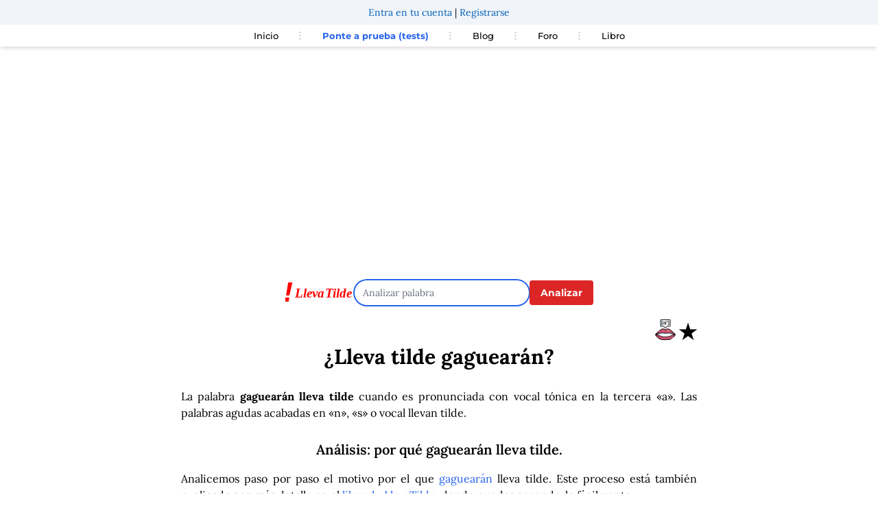

--- FILE ---
content_type: text/html; charset=UTF-8
request_url: https://llevatilde.es/palabra/gaguear%C3%A1n
body_size: 8731
content:
<!DOCTYPE html>
<html lang="es">
<head>
    <meta charset="UTF-8" />
    <title>¿Lleva tilde gaguearán? | LlevaTilde.es</title>
    <meta name="description" content="La palabra gaguearán lleva tilde cuando es pronunciada con vocal tónica en la tercera «a». Las palabras agudas acabadas en «n», «s» o vocal llevan tilde...."/>
    <link rel="preload" href="https://cdn.jsdelivr.net/fontsource/fonts/lora:vf@latest/latin-wght-normal.woff2" as="font" type="font/woff2" crossorigin>
    <link rel="preload" href="https://cdn.jsdelivr.net/fontsource/fonts/montserrat:vf@latest/latin-wght-normal.woff2" as="font" type="font/woff2" crossorigin>
    <style>
    @font-face {
        font-family: 'Lora';
        font-style: normal;
        font-display: swap;
        src: url('https://cdn.jsdelivr.net/fontsource/fonts/lora:vf@latest/latin-wght-normal.woff2') format('woff2');
    }
    @font-face {
        font-family: 'Montserrat';
        font-style: normal;
        font-display: swap;
        src: url('https://cdn.jsdelivr.net/fontsource/fonts/montserrat:vf@latest/latin-wght-normal.woff2') format('woff2');
    }
    </style>
    <link rel="preload" href="/assets/css/easymde.min-6b64e198bad1c10fcff54d5fb338ddc1.css">

    <link rel="stylesheet" href="/assets/css/easymde.min-6b64e198bad1c10fcff54d5fb338ddc1.css">

        <meta property="og:site_name" content="llevaTilde" />
    <meta property="og:title" content="¿Lleva tilde gaguearán?" />
    <meta property="og:type" content="article" />
    <meta property="og:section" content="ortografía" />
    <meta property="og:url" content="https://llevatilde.es/palabra/gaguear%C3%A1n" />
    <meta property="og:image" content="https://llevatilde.es/imagetexts/a/a2/gaguearán.png" />
    <meta property="og:locale" content="es_ES" />
    <meta property="og:description" content="La palabra gaguearán lleva tilde cuando es pronunciada con vocal tónica en la tercera «a». Las palabras agudas acabadas en «n», «s» o vocal llevan tilde...." />
    <meta property="article:published_time" content="2026-01-17T20:24:12+00:00" />
    <meta property="article:tag" content="gramática" />
    <meta property="article:tag" content="ortografía" />
    <meta property="article:tag" content="tildes" />
    <meta property="article:tag" content="gaguearán" />
    <meta name="twitter:card" content="summary" />
    <meta name="twitter:site" content="@lleva_tilde" />
    <meta name="twitter:title" content="¿Lleva tilde gaguearán?" />
    <meta name="twitter:description" content="La palabra gaguearán lleva tilde cuando es pronunciada con vocal tónica en la tercera «a». Las palabras agudas acabadas en «n», «s» o vocal llevan tilde...." />
    <meta name="twitter:image" content="https://llevatilde.es/imagetexts/a/a2/gaguearán.png" />
    <meta name="robots" content="max-image-preview:large">

            <link rel="canonical" href="https://llevatilde.es/palabra/gaguear%C3%A1n" />
    
    <meta name="viewport" content="width=device-width, initial-scale=1">
                <link rel="stylesheet" href="/assets/styles/app-311b19c330efd5322de5cd99b3d0f1ff.css" type="text/css" />
    
    
    <link rel="icon" type="image/x-icon" href="/favicon.ico" />
                    <!-- Google tag (gtag.js) -->
        <script async src="https://www.googletagmanager.com/gtag/js?id=G-QS5WK1HW7Z"></script>
        <script>
            window.dataLayer = window.dataLayer || [];
            function gtag(){dataLayer.push(arguments);}
            gtag('js', new Date());
            gtag('consent', 'default', {
            'ad_storage': 'denied',
            'ad_user_data': 'denied',
            'ad_personalization': 'denied',
            'analytics_storage': 'denied'
            });
            gtag('config', 'G-QS5WK1HW7Z');
        </script>
                            <script async src="https://pagead2.googlesyndication.com/pagead/js/adsbygoogle.js?client=ca-pub-8589274540548659"
     crossorigin="anonymous"></script>
                    </head>
<body>
<div class="mx-auto w-full">
    <header>
        <div id="user-header">
        </div>
        <nav class="top-navbar relative px-4 py-4 flex justify-between items-center bg-white shadow-md">
		<div class="lg:hidden">
			<button class="navbar-burger flex items-center text-blue-600 p-3">
				<svg class="block h-4 w-4 fill-current" viewBox="0 0 20 20" xmlns="http://www.w3.org/2000/svg">
					<title>Menú móvil</title>
					<path d="M0 3h20v2H0V3zm0 6h20v2H0V9zm0 6h20v2H0v-2z"></path>
				</svg>
			</button>
		</div>
		<ul class="hidden absolute top-1/2 left-1/2 transform -translate-y-1/2 -translate-x-1/2 lg:flex lg:mx-auto lg:flex lg:items-center lg:w-auto lg:space-x-6">
			<li><a class="text-[13px] text-black font-medium hover:text-red-500" href="/" >Inicio</a></li>
			<li class="text-gray-300">
				<svg xmlns="http://www.w3.org/2000/svg" fill="none" stroke="currentColor" class="w-4 h-4 current-fill" viewBox="0 0 24 24">
					<path stroke-linecap="round" stroke-linejoin="round" stroke-width="2" d="M12 5v0m0 7v0m0 7v0m0-13a1 1 0 110-2 1 1 0 010 2zm0 7a1 1 0 110-2 1 1 0 010 2zm0 7a1 1 0 110-2 1 1 0 010 2z" />
				</svg>
			</li>
			<li><a class="text-[13px] text-blue-600 font-bold text-nowrap" title="Ponte a prueba con nuestros tests" href="/concursos/">Ponte a prueba (tests)</a></li>
			<li class="text-gray-300">
				<svg xmlns="http://www.w3.org/2000/svg" fill="none" stroke="currentColor" class="w-4 h-4 current-fill" viewBox="0 0 24 24">
					<path stroke-linecap="round" stroke-linejoin="round" stroke-width="2" d="M12 5v0m0 7v0m0 7v0m0-13a1 1 0 110-2 1 1 0 010 2zm0 7a1 1 0 110-2 1 1 0 010 2zm0 7a1 1 0 110-2 1 1 0 010 2z" />
				</svg>
			</li>
			<li><a class="text-[13px] text-black font-medium hover:text-red-500 text-nowrap" title="Blog de LlevaTilde" href="/blog">Blog</a></li>
			<li class="text-gray-300">
				<svg xmlns="http://www.w3.org/2000/svg" fill="none" stroke="currentColor" class="w-4 h-4 current-fill" viewBox="0 0 24 24">
					<path stroke-linecap="round" stroke-linejoin="round" stroke-width="2" d="M12 5v0m0 7v0m0 7v0m0-13a1 1 0 110-2 1 1 0 010 2zm0 7a1 1 0 110-2 1 1 0 010 2zm0 7a1 1 0 110-2 1 1 0 010 2z" />
				</svg>
			</li>
			<li><a class="text-[13px] text-black font-medium hover:text-red-500" title="Foro de LlevaTilde" href="https://foro.llevatilde.es/foro">Foro</a></li>
			<li class="text-gray-300">
				<svg xmlns="http://www.w3.org/2000/svg" fill="none" stroke="currentColor" class="w-4 h-4 current-fill" viewBox="0 0 24 24">
					<path stroke-linecap="round" stroke-linejoin="round" stroke-width="2" d="M12 5v0m0 7v0m0 7v0m0-13a1 1 0 110-2 1 1 0 010 2zm0 7a1 1 0 110-2 1 1 0 010 2zm0 7a1 1 0 110-2 1 1 0 010 2z" />
				</svg>
			</li>
			<li><a class="text-[13px] text-black font-medium hover:text-red-500" title="Aprende con el libro de Lleva Tilde" href="/libro">Libro</a></li>
		</ul>
        <!--
		<a class="hidden lg:inline-block lg:ml-auto lg:mr-3 py-2 px-6 bg-gray-50 hover:bg-gray-100 text-xs text-gray-900 font-bold  rounded-xl transition duration-200" href="#">Entra en tu cuenta</a>
		<a class="hidden lg:inline-block py-2 px-6 bg-blue-500 hover:bg-blue-600 text-xs text-white font-bold rounded-xl transition duration-200" href="#">Regístrate</a>-->
	</nav>
	<div class="navbar-menu relative z-50 hidden">
		<div class="navbar-backdrop fixed inset-0 bg-gray-800 opacity-25"></div>
		<nav class="fixed top-0 left-0 bottom-0 flex flex-col w-5/6 max-w-sm py-6 px-6 bg-white border-r overflow-y-auto">
			<div class="flex items-center mb-8">
				<button class="navbar-close">
					<svg class="h-6 w-6 text-gray-400 cursor-pointer hover:text-gray-500" xmlns="http://www.w3.org/2000/svg" fill="none" viewBox="0 0 24 24" stroke="currentColor">
						<path stroke-linecap="round" stroke-linejoin="round" stroke-width="2" d="M6 18L18 6M6 6l12 12"></path>
					</svg>
				</button>
			</div>
			<div>
				<ul>
					<li class="mb-1">
						<a class="block p-2 text-sm text-black font-medium hover:bg-blue-50 hover:text-blue-600 rounded" title="Página principal de LlevaTilde" href="/">Inicio</a>
					</li>
					<li class="mb-1">
						<a class="block p-2 text-sm text-black font-medium hover:bg-blue-50 hover:text-blue-600 rounded" title="Ponte a prueba con nuestros tests" href="/concursos/">Ponte a prueba (tests)</a>
					</li>
					<li class="mb-1">
						<a class="block p-2 text-sm text-black font-medium hover:bg-blue-50 hover:text-blue-600 rounded" title="Blog de LlevaTilde" href="/blog">Blog</a>
					</li>
					<li class="mb-1">
						<a class="block p-2 text-sm text-black font-medium hover:bg-blue-50 hover:text-blue-600 rounded" title="Foro de LlevaTilde" href="https://foro.llevatilde.es/foro">Foro</a>
					</li>
					<li class="mb-1">
						<a class="block p-2 text-sm text-black font-medium hover:bg-blue-50 hover:text-blue-600 rounded" href="/libro">Libro</a>
					</li>
				</ul>
			</div>
		</nav>
	</div>
    </header>
    <div class="mx-auto w-full mt-5 text-center">
            <div class="ad-container" style="min-height: 250px;">
<ins class="adsbygoogle"
     style="display:block"
     data-ad-client="ca-pub-8589274540548659"
     data-ad-slot="5893219769"
     data-ad-format="auto"
     data-full-width-responsive="true"></ins>
<script>
     (adsbygoogle = window.adsbygoogle || []).push({});
</script>
</div>        </div>
        <div class="flex justify-center items-center mt-5 md:gap-5 gap-2">
        <div class="search-logo mt-5">
            <a href="/">
                <img src="/assets/images/LlevaTildeLogo-9fcfe69eda51776470565e7cf3ce4715.svg" alt="Lleva Tilde Logo" title="Lleva Tilde Logo" width="100" height="31" style="aspect-ratio: 100/31;">
            </a>
        </div>
        <div class="search-wrapper mt-5 ">
            <form name="search" method="post" action="/palabra/create">
            
            <div>
                
                <input type="text" id="search_word" name="search[word]" maxlength="25" pattern="((?![^a-záéíóúA-ZÁÉÍÓÚñÑüÜ]).)*" autofocus="" class="rounded-full md:w-64 w-32 text-sm" aria-label="Analizar palabra" placeholder="Analizar palabra" />
            </div>
        </div>
        <div class="search-button text-center">
            <button type="submit" id="search_submit" name="search[submit]" class="bg-red-600 hover:bg-red-800 text-white font-bold py-2 px-4 rounded focus:outline-none focus:shadow-outline mt-5 text-sm" type="button">Analizar</button>
        </div>    
        </form>
        <br style="clear:both" />
    </div>
    <div class="mx-auto max-w-3xl">
    <article class="text-center mt-5">
                                

    <div class="text-3xl font-bold w-full text-right w-11/12  flex justify-end gap-2">
    <span class="mx-1 cursor-pointer"><img src="/assets/images/pronunciar-c527e1bc8048a0791f2cd457fb82129e.png" width="30" height="50" alt="Pronunciar gaguearán" data-word="gaguearán"></span>
    <span class="favourite-star mr-2 cursor-pointer" data-word="gaguearán" title="Añadir a palabras favoritas">&#9733;</span>
    </div>
    <h1 class="text-3xl font-bold">¿Lleva tilde <i>gaguearán</i>?</h1>
        <p class="resulttext p-2 text-justify text-black mx-auto mt-5">
            La palabra <strong>gaguearán lleva tilde</strong> cuando es pronunciada con vocal tónica en la tercera «a».
 Las palabras agudas acabadas en «n», «s» o vocal llevan tilde.
    

        </p>        
    <h2 class="text-xl mt-5 font-semibold"> Análisis: por qué <i>gaguearán</i> lleva tilde. </h2>   
    <p class="resulttext p-2 text-justify text-black mx-auto mt-2">
    Analicemos paso por paso el motivo por el que <span class="text-blue-600">gaguearán</span> lleva tilde. Este proceso está también explicado con más detalle en el <a class="text-blue-600 hover:text-blue-900 hover:underline" href="/libro" title="Libro para aprender a poner tildes">libro de LlevaTilde</a>, donde puedes aprenderlo fácilmente.
        </p>    
      
    <div class="explanation">
    <h2 class="text-xl mt-5 font-semibold">Separación silábica</h2>
    <p class="resulttext p-2 text-justify text-black mx-auto mt-2">
    El primer paso para determinar si una palabra lleva tilde es separar sus sílabas, que son los sonidos articulados en torno a una vocal en los que se divide una palabra. La separación silábica de <span class="text-blue-600">gaguearán</span>  es:
    </p>
    <p class="resulttext p-2 text-center text-3xl mx-auto text-blue-600">
        ga - gue - a - rán
    </p>
    <p class="resulttext p-2 text-justify text-black mx-auto mt-2">
    Por lo tanto, la palabra <span class="text-blue-600">gaguearán</span> está formada por 4 sílabas.    Tiene secuencias de vocales, vamos a ver qué implica esto en la siguiente sección.    </p>
            <h2 class="text-xl mt-5 font-semibold">Diptongos e hiatos</h2>
<p class="showtext p-2 text-justify text-black mx-auto mt-2">
Cuando en una palabra aparece una secuencia de 2 o más vocales, se pueden producir diptongos, triptongos o hiatos. Esto influye en ocasiones en la separación silábica de las palabras y sucede en gaguearán, vamos a analizar los casos.
</p>
    <h3 class="text-base font-semibold text-justify p-2 mx-auto">Diptongos:</h3>
        <p class="p-2 text-justify text-black mx-auto">
                        Se forma el diptongo «<b><u>ue</u></b>» por un secuencia de dos vocales en una sílaba. Es un <b>diptongo de tipo creciente</b>, compuesto por una vocal débil no tónica seguida de una vocal fuerte. Un diptongo se mantiene en una única sílaba.
                                            </p>
        <h3 class="text-base font-semibold text-justify p-2 mx-auto">Hiatos:</h3>
            <p class="p-2 text-justify text-black mx-auto">
                            Se produce el hiato «<b><u>ea</u></b>» por la unión de dos vocales fuertes. Cuando esto sucede, provoca una división silábica entre las dos vocales.
                                </p>
        
    <h2 class="text-xl mt-5 font-semibold">Clasificación por tipo de palabra</h2>
    <p class="showtext p-2 text-justify text-black mx-auto mt-2">El siguiente paso es determinar sobre qué sílaba recae la vocal tónica en la tercera «a». La sílaba tónica es la última de un total de 4 sílabas. Por lo tanto, <b>gaguearán es una palabra aguda</b>.</p>

    <h2 class="text-xl mt-5 font-semibold">Aplicación de reglas</h2>
    <p class="showtext p-2 text-justify text-black mx-auto mt-2">
    Las reglas sobre tildes dicen que:<br/>
    <ul class="showtext p-2 text-justify text-black mx-auto mt-2 list-disc list-inside">
            <li>Las palabras agudas acabadas en «n», «s» o vocal llevan tilde.</li>
        </ul>
    </p>

    <h2 class="text-xl mt-5 font-semibold">Conclusión</h2>
    <p class="showtext p-2 text-justify text-black mx-auto mt-2">
        La palabra <span class="text-blue-600"><b>gaguearán</b></span>, pronunciada con vocal tónica en la tercera «a»,<b> lleva tilde</b>.<br/>
    </p>
    <div class="px-10">
    <picture>
        <source media="(min-width: 1920px)" srcset="/imagetexts/a/a2/gaguearán.png" width="1200" height="666">
        <img src="/imagetexts/a/a2/gaguearán-show.png" alt="Gaguearán  lleva tilde con vocal tónica en la tercera «a»" width="350" height="194" class="mx-auto"/>
    </picture>
    </div>
    <div id="share-buttons" class="flex justify-center gap-3">
        
        <a href="whatsapp://send?text=https%3A%2F%2Fllevatilde.es%2Fpalabra%2Fgaguear%25C3%25A1n" data-action="share/whatsapp/share" class="whatsapp-icon">
            <img src="/assets/images/whatsapp-256-615e39d508f28bd51bfda5d33404c7ec.png" alt="Compartir en Whatsapp" height="35" width="35" />
        </a>
        <a href="https://twitter.com/share?url=https%3A%2F%2Fllevatilde.es%2Fpalabra%2Fgaguear%25C3%25A1n" target="_blank">
            <img src="/assets/images/twitter-1bf253665b706a36372751ac9f742752.png" alt="Compartir en Twitter" height="35" width="35" />
        </a>
        <a href="/cdn-cgi/l/email-protection#[base64]">
            <img src="/assets/images/email-a38adef2d69c5a771714b07cec0d53fa.png" alt="Enviar por Email" height="35" width="35" />
        </a>
        <a href="javascript:;" onclick="window.print()">
            <img src="/assets/images/print-1704b57e80f4bcc36a990562c63bf844.png" alt="Imprimir" height="35" width="35" />
        </a>
    </div>
            <h2 class="text-xl mt-10 font-semibold">Análisis morfológico</h6>

    <ul class="showtext p-2 text-justify text-black mx-auto mt-2 list-disc list-inside">
     <li><b>Gaguearán</b> es tercera persona del plural del futuro de indicativo del verbo 'gaguear'.</li>
</ul>
    
    
    <h2 class="text-xl mt-5 font-semibold">Diccionario</h2>
  
                Se encontraron entradas en el diccionario:
                                    <div class="showtext p-2 text-justify text-black mx-auto mt-2">
                    <span class="dictWord">gaguear</span>
                                            <span class="dictType"> (verbo intransitivo)</span>
                                    </div>
                                    </div> <!-- explanation ends -->
</article>

<div class="ad-container" style="min-height: 250px;">
<ins class="adsbygoogle"
     style="display:block"
     data-ad-client="ca-pub-8589274540548659"
     data-ad-slot="2840692776"
     data-ad-format="auto"
     data-full-width-responsive="true"></ins>
<script data-cfasync="false" src="/cdn-cgi/scripts/5c5dd728/cloudflare-static/email-decode.min.js"></script><script>
     (adsbygoogle = window.adsbygoogle || []).push({});
</script>
</div>
<h2 class="text-xl mt-5 font-semibold mx-auto text-center">Comentarios</h2>
    <div class="text-center mt-10">

         
            
            
            
            

        <div id="sayeek-area"
            data-page-identifier="llevatilde-gaguearán"
            data-page-url="https%3A%2F%2Fllevatilde.es%2Fpalabra%2Fgaguear%C3%A1n"
            data-page-title="Palabra%3A%20gaguear%C3%A1n"
            data-page-category="1"
            data-property-key="llevatilde"
            >
            Cargando comentarios...
        </div>
    </div>
    <script src="https://llevatilde.sayeek.com/sayeek/sayeek-comments-loader.js?c=19899003211" id="sayeek-loader"></script>
<div class="text-center mt-10">
    <h2 class="text-xl mt-5 font-semibold">Otras palabras</h2>
    <div class="flex justify-center">
        <div class="p-2 flex flex-wrap items-start justify-center">
                            <a class="relative px-3 py-1 m-2 rounded-md shadow-sm sm:py-2 sm:text-base ring ring-transparent group md:px-4 hover:ring hover:ring-opacity-50 focus:ring-opacity-50 hover:ring-red-600 text-zinc-900 bg-gray-200" href="/palabra/gaguear%C3%A1n" title="Lleva tilde gaguearán"><span class="text-sm">gaguearán</span></a>
                            <a class="relative px-3 py-1 m-2 rounded-md shadow-sm sm:py-2 sm:text-base ring ring-transparent group md:px-4 hover:ring hover:ring-opacity-50 focus:ring-opacity-50 hover:ring-red-600 text-zinc-900 bg-gray-200" href="/palabra/gaguear%C3%A1s" title="Lleva tilde gaguearás"><span class="text-sm">gaguearás</span></a>
                            <a class="relative px-3 py-1 m-2 rounded-md shadow-sm sm:py-2 sm:text-base ring ring-transparent group md:px-4 hover:ring hover:ring-opacity-50 focus:ring-opacity-50 hover:ring-red-600 text-zinc-900 bg-gray-200" href="/palabra/gague%C3%A1bamos" title="Lleva tilde gagueábamos"><span class="text-sm">gagueábamos</span></a>
                            <a class="relative px-3 py-1 m-2 rounded-md shadow-sm sm:py-2 sm:text-base ring ring-transparent group md:px-4 hover:ring hover:ring-opacity-50 focus:ring-opacity-50 hover:ring-red-600 text-zinc-900 bg-gray-200" href="/palabra/gague%C3%A1is" title="Lleva tilde gagueáis"><span class="text-sm">gagueáis</span></a>
                            <a class="relative px-3 py-1 m-2 rounded-md shadow-sm sm:py-2 sm:text-base ring ring-transparent group md:px-4 hover:ring hover:ring-opacity-50 focus:ring-opacity-50 hover:ring-red-600 text-zinc-900 bg-gray-200" href="/palabra/gague%C3%A1ramos" title="Lleva tilde gagueáramos"><span class="text-sm">gagueáramos</span></a>
                            <a class="relative px-3 py-1 m-2 rounded-md shadow-sm sm:py-2 sm:text-base ring ring-transparent group md:px-4 hover:ring hover:ring-opacity-50 focus:ring-opacity-50 hover:ring-red-600 text-zinc-900 bg-gray-200" href="/palabra/gague%C3%A1semos" title="Lleva tilde gagueásemos"><span class="text-sm">gagueásemos</span></a>
                            <a class="relative px-3 py-1 m-2 rounded-md shadow-sm sm:py-2 sm:text-base ring ring-transparent group md:px-4 hover:ring hover:ring-opacity-50 focus:ring-opacity-50 hover:ring-red-600 text-zinc-900 bg-gray-200" href="/palabra/gag%C3%A1" title="Lleva tilde gagá"><span class="text-sm">gagá</span></a>
                            <a class="relative px-3 py-1 m-2 rounded-md shadow-sm sm:py-2 sm:text-base ring ring-transparent group md:px-4 hover:ring hover:ring-opacity-50 focus:ring-opacity-50 hover:ring-red-600 text-zinc-900 bg-gray-200" href="/palabra/gait%C3%A1n" title="Lleva tilde gaitán"><span class="text-sm">gaitán</span></a>
                            <a class="relative px-3 py-1 m-2 rounded-md shadow-sm sm:py-2 sm:text-base ring ring-transparent group md:px-4 hover:ring hover:ring-opacity-50 focus:ring-opacity-50 hover:ring-red-600 text-zinc-900 bg-gray-200" href="/palabra/galantear%C3%A1n" title="Lleva tilde galantearán"><span class="text-sm">galantearán</span></a>
                            <a class="relative px-3 py-1 m-2 rounded-md shadow-sm sm:py-2 sm:text-base ring ring-transparent group md:px-4 hover:ring hover:ring-opacity-50 focus:ring-opacity-50 hover:ring-red-600 text-zinc-900 bg-gray-200" href="/palabra/galante%C3%A1bamos" title="Lleva tilde galanteábamos"><span class="text-sm">galanteábamos</span></a>
                            <a class="relative px-3 py-1 m-2 rounded-md shadow-sm sm:py-2 sm:text-base ring ring-transparent group md:px-4 hover:ring hover:ring-opacity-50 focus:ring-opacity-50 hover:ring-red-600 text-zinc-900 bg-gray-200" href="/palabra/galante%C3%A1is" title="Lleva tilde galanteáis"><span class="text-sm">galanteáis</span></a>
                            <a class="relative px-3 py-1 m-2 rounded-md shadow-sm sm:py-2 sm:text-base ring ring-transparent group md:px-4 hover:ring hover:ring-opacity-50 focus:ring-opacity-50 hover:ring-red-600 text-zinc-900 bg-gray-200" href="/palabra/galante%C3%A1ramos" title="Lleva tilde galanteáramos"><span class="text-sm">galanteáramos</span></a>
                            <a class="relative px-3 py-1 m-2 rounded-md shadow-sm sm:py-2 sm:text-base ring ring-transparent group md:px-4 hover:ring hover:ring-opacity-50 focus:ring-opacity-50 hover:ring-red-600 text-zinc-900 bg-gray-200" href="/palabra/galante%C3%A1semos" title="Lleva tilde galanteásemos"><span class="text-sm">galanteásemos</span></a>
                            <a class="relative px-3 py-1 m-2 rounded-md shadow-sm sm:py-2 sm:text-base ring ring-transparent group md:px-4 hover:ring hover:ring-opacity-50 focus:ring-opacity-50 hover:ring-red-600 text-zinc-900 bg-gray-200" href="/palabra/galardonar%C3%A1" title="Lleva tilde galardonará"><span class="text-sm">galardonará</span></a>
                            <a class="relative px-3 py-1 m-2 rounded-md shadow-sm sm:py-2 sm:text-base ring ring-transparent group md:px-4 hover:ring hover:ring-opacity-50 focus:ring-opacity-50 hover:ring-red-600 text-zinc-900 bg-gray-200" href="/palabra/galardonar%C3%A1n" title="Lleva tilde galardonarán"><span class="text-sm">galardonarán</span></a>
                            <a class="relative px-3 py-1 m-2 rounded-md shadow-sm sm:py-2 sm:text-base ring ring-transparent group md:px-4 hover:ring hover:ring-opacity-50 focus:ring-opacity-50 hover:ring-red-600 text-zinc-900 bg-gray-200" href="/palabra/galardonar%C3%A1s" title="Lleva tilde galardonarás"><span class="text-sm">galardonarás</span></a>
                            <a class="relative px-3 py-1 m-2 rounded-md shadow-sm sm:py-2 sm:text-base ring ring-transparent group md:px-4 hover:ring hover:ring-opacity-50 focus:ring-opacity-50 hover:ring-red-600 text-zinc-900 bg-gray-200" href="/palabra/galardon%C3%A1bamos" title="Lleva tilde galardonábamos"><span class="text-sm">galardonábamos</span></a>
                            <a class="relative px-3 py-1 m-2 rounded-md shadow-sm sm:py-2 sm:text-base ring ring-transparent group md:px-4 hover:ring hover:ring-opacity-50 focus:ring-opacity-50 hover:ring-red-600 text-zinc-900 bg-gray-200" href="/palabra/galardon%C3%A1is" title="Lleva tilde galardonáis"><span class="text-sm">galardonáis</span></a>
                            <a class="relative px-3 py-1 m-2 rounded-md shadow-sm sm:py-2 sm:text-base ring ring-transparent group md:px-4 hover:ring hover:ring-opacity-50 focus:ring-opacity-50 hover:ring-red-600 text-zinc-900 bg-gray-200" href="/palabra/galardon%C3%A1ramos" title="Lleva tilde galardonáramos"><span class="text-sm">galardonáramos</span></a>
                            <a class="relative px-3 py-1 m-2 rounded-md shadow-sm sm:py-2 sm:text-base ring ring-transparent group md:px-4 hover:ring hover:ring-opacity-50 focus:ring-opacity-50 hover:ring-red-600 text-zinc-900 bg-gray-200" href="/palabra/galardon%C3%A1s" title="Lleva tilde galardonás"><span class="text-sm">galardonás</span></a>
                    <br style="clear:both" />
        </div>
    </div>    
</div>
    <div class="flex justify-center mt-10 p-5 bg-slate-50">
    <h2 class="text-xl font-bold">Aprende también con el libro de LlevaTilde</h2>
</div>    
<div class="flex justify-center bg-slate-50 pb-10">
        <a href="https://amzn.to/3fhEjtm"><img src="/assets/images/llevatilde-banner-static-32b4ef6e83ce2a705bcd43eae36eea60.gif" alt="Libro de Llevatilde" width="350" height="250"/></a>
</div>    
<div class="flex justify-center mt-10 p-5">
    <h2 class="text-xl font-bold">Aprende también en nuestras redes sociales</h2>
</div>    
    <div class="flex justify-center social-logos justify-items-center">
        <div class="social-item">
            <a href="https://x.com/lleva_tilde"><img src="/assets/images/twitter-b617fa177ae843089e9c13dec9b8c1c0.svg" alt="Síguenos en Twitter" width="80" height="80" class="mx-auto" style="aspect-ratio: 1/1;"/></a><br/>
            <a href="https://x.com/lleva_tilde"><span class="social-text-below">@TildeBot</span></a>
        </div>
        <div class="social-item">
            <a href="https://www.facebook.com/llevatilde"><img src="/assets/images/facebook-d3fb1353088c2357678bb4fc9b7c5e9b.svg" alt="Síguenos en Facebook" class="fb-logo mx-auto" width="80" height="80" style="aspect-ratio: 1/1;"/></a><br/>
            <a href="https://www.facebook.com/llevatilde"><span class="social-text-below">El Club de LlevaTilde</span></a>
        </div>
    </div>
</div></div>    


<script>
        let voicesLoaded = false;

        function initializeVoices() {
            return new Promise((resolve) => {
                const voices = window.speechSynthesis.getVoices();
                if (voices.length !== 0) {
                    resolve(voices);
                } else {
                    window.speechSynthesis.onvoiceschanged = () => {
                        resolve(window.speechSynthesis.getVoices());
                    };
                }
            });
        }

        async function speakWord(word) {
            const voices = await initializeVoices();

            const utterance = new SpeechSynthesisUtterance(word);

            // Find "Google español (es-ES)" or fallback to any Spanish voice
            const voice = voices.find(v => v.name === 'Google español' && v.lang === 'es-ES') || 
                          voices.find(v => v.lang.startsWith('es'));

            if (voice) {
                utterance.voice = voice;
                utterance.lang = voice.lang;
            }

            // Stop any ongoing speech
            window.speechSynthesis.cancel();

            // Speak the word
            window.speechSynthesis.speak(utterance);
        }

        document.querySelectorAll('a[data-word]').forEach(img => {
            img.addEventListener('click', event => {
                const word = event.target.getAttribute('data-word');
                speakWord(word);
            });
        });
    </script>




<!-- Modal HTML -->
<div id="auth-modal" class="hidden fixed inset-0 bg-gray-600 bg-opacity-50 flex items-center justify-center">
    <div class="bg-white p-5 rounded-lg shadow-lg">
        <p id="modal-message"></p>
        <a href="/u/entrar" id="login-button" class="bg-blue-500 hover:bg-blue-700 text-white font-bold py-2 px-4 rounded mt-3 inline-block hidden">Iniciar sesión</a>
        <button id="close-modal" class="bg-gray-500 hover:bg-gray-700 text-white font-bold py-2 px-4 rounded mt-3 inline-block">Cerrar</button>
    </div>
</div>

<script>
document.addEventListener('DOMContentLoaded', function() {
    const starElement = document.querySelector('.favourite-star');
    const word = starElement.getAttribute('data-word');
    const authModal = document.getElementById('auth-modal');
    const modalMessage = document.getElementById('modal-message');
    const loginButton = document.getElementById('login-button');
    const closeModalButton = document.getElementById('close-modal');

    // Check if the word is already a favourite
    fetch('/u/is-favourite', {
        method: 'POST',
        headers: {
            'Content-Type': 'application/json',
            'X-CSRF-TOKEN': 'ec72ab3c0d4e984e8ccf4cf7825c5.PKwTa-_ycow-FpRFChLiYP_eOaykPaD2NF4514Xw4mQ.dstiI5zHGOdtQ9gueHOJD5GNDfr-RdasVREAu7S3l1d-xGUejMYtyG5ZrA'
        },
        body: JSON.stringify({ word: word })
    })
    .then(response => response.json())
    .then(data => {
        if (data.isFavourite) {
            starElement.classList.add('text-yellow-500');
        }
    });

    // Handle click event to add/remove favourite
    starElement.addEventListener('click', function() {
        fetch('/add-to-favourites', {
            method: 'POST',
            headers: {
                'Content-Type': 'application/json',
                'X-CSRF-TOKEN': '3e65c7dbf8.SRyhwKa0EccueNzE1_XuL9lVTMng0MArbC_osaQ5Yb0.O0jkl56ES4tdIau8r7OcYao5DqaIvfd7O2u8wcgIF4x8Jf64wNBg9QNB6A'
            },
            body: JSON.stringify({ word: word })
        })
        .then(response => response.json())
        .then(data => {
            if (data.success) {
                starElement.classList.toggle('text-yellow-500');
                modalMessage.textContent = data.message;
                loginButton.classList.add('hidden');
                authModal.classList.remove('hidden');
            } else if (data.message === 'User not logged in') {
                modalMessage.textContent = 'Es necesario que estés autenticado en tu cuenta para añadir palabras favoritas';
                loginButton.classList.remove('hidden');
                authModal.classList.remove('hidden');
            } else {
                alert('Failed to update favourites: ' + data.message);
            }
        });
    });

    // Close modal
    closeModalButton.addEventListener('click', function() {
        authModal.classList.add('hidden');
    });
});
</script>
        
<link rel="stylesheet" href="/assets/styles/app-311b19c330efd5322de5cd99b3d0f1ff.css">
<script type="importmap">
{
    "imports": {
        "app": "/assets/app-6fd6003cac892bb7ad5b2eeb99caaafa.js",
        "/assets/styles/app.css": "data:application/javascript,"
    }
}
</script>
<!-- ES Module Shims: Import maps polyfill for modules browsers without import maps support -->
<script async src="https://ga.jspm.io/npm:es-module-shims@1.8.0/dist/es-module-shims.js"></script>
<link rel="modulepreload" href="/assets/app-6fd6003cac892bb7ad5b2eeb99caaafa.js">
<script type="module">import 'app';</script>                    <div class="footer md:flex md:justify-center items-cente pt-5 bg-slate-100 mt-10">
                  <div class="px-3"><a class="text-black" href="/reglas" title="Reglas de acentuación">Reglas</a></div>
                  <div class="px-3"><a class="text-black" href="/tildes-diacriticas" title="Tildes diacríticas">Tildes diacríticas</a></div>
                  <div class="px-3"><a class="text-black" href="/errores-frecuentes-tildes" title="Errores frecuentes poniento tildes">Errores frecuentes</a></div>
                  <div class="px-3"><a class="text-black" href="/palabra/todas-las-palabras" title="Búsquedas">Búsquedas populares</a></div>
                  <div class="px-3"><a class="text-black" href="/indice" title="Índice de búsquedas">Índice</a></div>
                  <div class="px-3"><a class="text-black" href="/contacto" title="Contacta con nosotros" rel="nofollow">Contacto</a></div>
                  <div class="px-3"><a class="text-black" href="/politica-privacidad" title="Política de privacidad" rel="nofollow">Legal y privacidad</a></div>
        </div>
                    <div class="copyright flex flex-col justify-center items-center pt-10 pb-10 bg-slate-100 text-center px-3">    
                <div class="mt-2">Desarrollado con Symfony con tecnología de <a href="https://acilia.es" title="Desarrollo con Symfony">Acilia</a>, ahora <a href="https://sngular.com" title="Sngular">Sngular</a></div>
                <div class="mt-2">LlevaTilde es un proyecto digital de <a href="https://arith.cc" title="Arith Concepts">Arith Concepts</a></div>
                <div class="mt-2 mb-8">Copyright 2015 - 2026 <a href="https://marcos.labad.net">Marcos Labad Díaz</a></div>
            </div>
    </div>

<script>
// Burger menus
document.addEventListener('DOMContentLoaded', function() {
    // open
    const burger = document.querySelectorAll('.navbar-burger');
    const menu = document.querySelectorAll('.navbar-menu');

    if (burger.length && menu.length) {
        for (var i = 0; i < burger.length; i++) {
            burger[i].addEventListener('click', function() {
                for (var j = 0; j < menu.length; j++) {
                    menu[j].classList.toggle('hidden');
                }
            });
        }
    }

    // close
    const close = document.querySelectorAll('.navbar-close');
    const backdrop = document.querySelectorAll('.navbar-backdrop');

    if (close.length) {
        for (var i = 0; i < close.length; i++) {
            close[i].addEventListener('click', function() {
                for (var j = 0; j < menu.length; j++) {
                    menu[j].classList.toggle('hidden');
                }
            });
        }
    }

    if (backdrop.length) {
        for (var i = 0; i < backdrop.length; i++) {
            backdrop[i].addEventListener('click', function() {
                for (var j = 0; j < menu.length; j++) {
                    menu[j].classList.toggle('hidden');
                }
            });
        }
    }

    // Check user login status
    // Load user header via AJAX
    fetch('/u/header')
        .then(response => response.text())
        .then(html => {
            document.getElementById('user-header').innerHTML = html;
        })
        .catch(error => console.error('Hubo un error cargando el perfil de usuario.', error));

});
</script>
<script defer src="https://static.cloudflareinsights.com/beacon.min.js/vcd15cbe7772f49c399c6a5babf22c1241717689176015" integrity="sha512-ZpsOmlRQV6y907TI0dKBHq9Md29nnaEIPlkf84rnaERnq6zvWvPUqr2ft8M1aS28oN72PdrCzSjY4U6VaAw1EQ==" data-cf-beacon='{"version":"2024.11.0","token":"d796d74df49446f681285c9d7c86d26b","r":1,"server_timing":{"name":{"cfCacheStatus":true,"cfEdge":true,"cfExtPri":true,"cfL4":true,"cfOrigin":true,"cfSpeedBrain":true},"location_startswith":null}}' crossorigin="anonymous"></script>
</body>
</html>

--- FILE ---
content_type: text/html; charset=UTF-8
request_url: https://foro.llevatilde.es/comments/list-comments-a?propertyKey=llevatilde&pageIdentifier=llevatilde-gaguear%C3%A1n&pageUrl=https%253A%252F%252Fllevatilde.es%252Fpalabra%252Fgaguear%25C3%25A1n&pageTitle=Palabra%253A%2520gaguear%25C3%25A1n&pageCategory=1
body_size: 1822
content:
        
       
     
    
<script>
    var csrfTokenUpload = 'dac11a39eb65bd209.sEfN4mmXLvpglRSCZQsbicwuRPf0hBHboUVfXCibyQY.xXfgsQ35W4s41nWwA2Fc86FlC4OQzVS-lAoyGmzWvGLaIf6qP8J9szahLA';
    var csrfToken = 'e5f7b62e.x9AYEU_Von87GEPpqvcV8W_k0ffZxEgZqo8ch7lHEAo.pLpVUmKE9gpiX3Sb-a1KqTaKhr2gpgUo4uJm7tUVUX20mHJyGOzPLllyJA';
</script>
<noscript>
    <div style="background-color: yellow; padding: 10px;">
        <p>ATENCIÓN: No tienes activado JavaScript en tu navegador. Habrá muchas cosas que no funcionen.</p>
    </div>
</noscript>    

<div id="comments-area" class="mx-auto max-w-5xl bg-white pb-5" data-property-key="llevatilde" data-page-identifier="llevatilde-gaguearán" data-csrf="7dfa2e877be54.TE5_jQiVlCXJdGvEaqh207LgvHyBEursuuj5vc7C6s0.LyQyziXEwFCQM1y2OfIpi-uO6zb4cKfd8oWD1KKQq7o_BhXuX6z5dKseDA" data-csfr-upload="d49ffa67ae69c3dbff264b78.dzsGWktYhTUwaHCBOpoUMwnmpSXkWM0fDRB8aBO2hrM.AgsrCS828ERoKxGzXPBTSWSt6lGAEYh6OF8RLlf789cdXTUSHQ3WfGZcSA">
    
<div class="bg-yellow-300 p-2 text-center">
    <a href="https://llevatilde.es/u/entrar" class="login-link">Entra en tu cuenta</a> | 
    <a href="https://llevatilde.es/u/registro" class="register-link">Regístrate</a>
</div>
<div class="bg-gray-100 p-2 mt-2" id="forum-navbar">
    <div class="flex gap-x-2">
                <div class="flex-none">
        <span>
            <a id="forums-link" title="Foros de LlevaTilde">
                <span class="align-middle inline-block p-1">
                    <svg class="block h-4 w-4 fill-current align-middle" viewBox="0 0 20 20" xmlns="http://www.w3.org/2000/svg">
                        <title>Menú foros</title>
                        <path d="M0 3h20v2H0V3zm0 6h20v2H0V9zm0 6h20v2H0v-2z"></path>
                    </svg>
                </span>
                <span class="align-middle inline-block p-1">
                    Foros
                </span>    
            </a>
        </span>
        </div>
                            <div id="login-bar"class="flex-none border-l border-gray-300 pl-2 py-1">
                <span><a href="https://llevatilde.es/u/entrar" id="login-link" class="login-link align-middle">Inicia sesión</a></span>
            </div>  
            </div>
</div>
    <nav id="forums-layer" class="border p-2 text-left" style="display:none">
        <a href="/foro" class="text-sm">Inicio foros</a>
        <div class="w-full border-t"></div>
        <div id="forums-list mb-2 text-left">
            <div class="navbar-start">
                
                            <div class="navbar-item text-sm font-semibold italic text-gray-800 mt-2">LlevaTilde</div>
                                            <div class="navbar-item mb-2 mt-2">
                <span class="navbar-link font-semibold text-sm mb-1 py-2">Análisis de palabras</span>
                    <div class="navbar-dropdown mb-1 pl-2 text-sm mt-1">
                                        <ul class="list-disc list-inside">
                                                                        <li><a class="navbar-item ptb-2" href="https://llevatilde.es/palabra/croáis#sayeek-area" title="Palabra: croáis">Palabra: croáis</a></li>
                            
                                                                        <li><a class="navbar-item ptb-2" href="https://llevatilde.es/palabra/extrañó#sayeek-area" title="Palabra: extrañó">Palabra: extrañó</a></li>
                            
                                                                        <li><a class="navbar-item ptb-2" href="https://llevatilde.es/palabra/detectár#sayeek-area" title="Palabra: detectar">Palabra: detectar</a></li>
                            
                                                                        <li><a class="navbar-item ptb-2" href="https://llevatilde.es/palabra/eremición#sayeek-area" title="Palabra: eremición">Palabra: eremición</a></li>
                            
                                                                        <li><a class="navbar-item ptb-2" href="https://llevatilde.es/palabra/mélody#sayeek-area" title="Palabra: mélody">Palabra: mélody</a></li>
                            
                                        </ul>
                </div>
            </div>
                            <div class="navbar-item mb-2 mt-2">
                <span class="navbar-link font-semibold text-sm mb-1 py-2">Lengua</span>
                    <div class="navbar-dropdown mb-1 pl-2 text-sm mt-1">
                                        <ul class="list-disc list-inside">
                                        </ul>
                </div>
            </div>
                                        
            </div>    
        </div>
    </nav>
    
    <div class="w-full text-right my-2"> 
        <small>Por favor, lee la <a style="text-decoration: underline;" href="/comment/politica-foro" title="Política de comentarios">política del foro</a> si tienes alguna duda.</small>
    </div>

    <div id="top-area-container"></div>
            

             <div id="comments-main-form-container" data-page-id="llevatilde-gaguearán">
<link rel="stylesheet" href="https://sayeek.com/sayeek/quill.snow.css">
<script>
    var csrfTokenUpload = '4b511007f8d9196622.UZrLiBCYZm564PeA0f8b2c1OaGZZMBZuuB2l-WfVPyk.JKrm23T2Ex8io5ayt5Vco6AFJxI9eVMLjVLIvyOYSk07_PjARs01JyzUzw';
    var csrfToken = 'd1093592c013ddc0a6f609c55c895.PJ6FLUDa8EIvniEZA5sWtcz4c8y6mK6NC7dsICRJ48E.X_TIbm2LpDd22RZrUMFJ7ZWWJIbD-uO8Q9oWSUgborZP1u9OF-OdE030Rg';
</script>
<article class="media form-wrap mb-5 mx-1" id="comments-main-form" data-page-id="llevatilde-gaguearán">
                    <div class="mb-5 mt-5 text-sm lg:text-base">Para publicar comentarios <a href="https://llevatilde.es/u/entrar" rel="nofollow" class="login-link rounded text-white bg-blue-600 p-2">Inicia sesión en tu perfil</a></div>       
                </article>


  
</div>
    
        
    <div id="comments-container" class="mx-1" data-max-height="250">
                           
        <div class="flex">
            <div class="basis-1/2 text-left">
                            </div>    
            <div id="comment-sorting" class="basis-1/2 flex-none text-right mr-2">
                <span class="sort-span">
                    interesantes | 
                    <a href="#" class="sort-link" data-sort="recent" data-identifier="llevatilde-gaguearán">recientes</a> - 
                    <a id="update-link" data-sort="interesting" data-identifier="llevatilde-gaguearán">actualizar</a>    
                </span>    
            </div>
        </div>
        <div id="comments-list">
                    <p class="text-center mt-5 bg-blue-50 p-5">No hay comentarios aún. ¡Sé el primero en escribir uno!</p>
                </div>
        <div id="comments-loader" style="display: none;" class="text-lg font-semibold text-white bg-blue-500 text-center">Cargando comentarios...</div>
    </div>
        <div class="comments-powered-by my-3 whitespace-nowrap text-right">
        <span class="inline-block align-bottom leading-none">Comments powered by</span>
        <a href="https://sayeek.com/" target="_blank"><img src="https://sayeek.com/assets/images/sayeek-logo-h-f60417416aeedc650547c651cd9308b0.webp" alt="Sayeek" class="inline-block align-bottom h-8 w-auto" loading="lazy"></a>
    </div>
</div>


--- FILE ---
content_type: text/html; charset=utf-8
request_url: https://www.google.com/recaptcha/api2/aframe
body_size: 268
content:
<!DOCTYPE HTML><html><head><meta http-equiv="content-type" content="text/html; charset=UTF-8"></head><body><script nonce="eo96FLkyQ4j6OdiWO7jfKQ">/** Anti-fraud and anti-abuse applications only. See google.com/recaptcha */ try{var clients={'sodar':'https://pagead2.googlesyndication.com/pagead/sodar?'};window.addEventListener("message",function(a){try{if(a.source===window.parent){var b=JSON.parse(a.data);var c=clients[b['id']];if(c){var d=document.createElement('img');d.src=c+b['params']+'&rc='+(localStorage.getItem("rc::a")?sessionStorage.getItem("rc::b"):"");window.document.body.appendChild(d);sessionStorage.setItem("rc::e",parseInt(sessionStorage.getItem("rc::e")||0)+1);localStorage.setItem("rc::h",'1768681455722');}}}catch(b){}});window.parent.postMessage("_grecaptcha_ready", "*");}catch(b){}</script></body></html>

--- FILE ---
content_type: text/html; charset=UTF-8
request_url: https://foro.llevatilde.es/comment-main-form-ajax/pageId/llevatilde-gaguear%C3%A1n
body_size: -143
content:
<div id="comments-main-form-container" data-page-id="llevatilde-gaguearán">
<link rel="stylesheet" href="https://sayeek.com/sayeek/quill.snow.css">
<script>
    var csrfTokenUpload = '52005.BP7EmbPMaEI6zDHYscfPXN4gqtUpSpo9R_gAXCCjTWQ.cc7pyteiHTNij1Dq162IJrNr5aFNA99YcrdtGmTuOABumPfR5Zk7C2z4CQ';
    var csrfToken = '3a2.osgGjBiliG16uXRjTb9nHUW_Zpxev-Zq9scaBQpTZ80.waJLzzX03Bgj_kMRHuU4RRzRMdYn3atbvqpgbGYBJrrRgGzvT5zlPBjTEw';
</script>
<article class="media form-wrap mb-5 mx-1" id="comments-main-form" data-page-id="llevatilde-gaguearán">
                    <div class="mb-5 mt-5 text-sm lg:text-base">Para publicar comentarios <a href="https://llevatilde.es/u/entrar" rel="nofollow" class="login-link rounded text-white bg-blue-600 p-2">Inicia sesión en tu perfil</a></div>       
                </article>


  
</div>


--- FILE ---
content_type: text/html; charset=UTF-8
request_url: https://foro.llevatilde.es/comment-main-form-ajax/pageId/llevatilde-gaguear%C3%A1n
body_size: -111
content:
<div id="comments-main-form-container" data-page-id="llevatilde-gaguearán">
<link rel="stylesheet" href="https://sayeek.com/sayeek/quill.snow.css">
<script>
    var csrfTokenUpload = '5af0757dd7bc0bf0ab78ad18b8.eQ1clGsgH290DJih0an4GWJyD_YIl7WI5s9jxHPwvfc.DD1xxw9Oah4sT_mTt8O_Yw85QIJs3vDt04AOgje9yJMTa2_cPXVMJiI4oA';
    var csrfToken = 'f.4FBERz0Zvem929k8P9StbbOeIrX6DtB_3yZHc1A-BL0.gzoJBBBI6ZzknO5ObI7yNerwdf-DbJ1Ol0s9GjxsRcqTGC4kaiDQuN-xvg';
</script>
<article class="media form-wrap mb-5 mx-1" id="comments-main-form" data-page-id="llevatilde-gaguearán">
                    <div class="mb-5 mt-5 text-sm lg:text-base">Para publicar comentarios <a href="https://llevatilde.es/u/entrar" rel="nofollow" class="login-link rounded text-white bg-blue-600 p-2">Inicia sesión en tu perfil</a></div>       
                </article>


  
</div>


--- FILE ---
content_type: application/javascript
request_url: https://foro.llevatilde.es/sayeek/sayeek-comments.js?_=1768681454801
body_size: 9153
content:
function initializeComments(reload = false) {
    const commentsContainer = document.getElementById('comments-container');
    const commentsArea = document.getElementById('comments-area');
    const commentsList = document.getElementById('comments-list');
    const loadMoreButton = document.getElementById('load-more-comments');
    const loadNumber = 20;
    const commentMaxHeight = 250;
    const unseenNumberElement = document.querySelector('#unseenNumber');
    const forumsLayer = document.getElementById("forums-layer");
    const notiLayer = document.getElementById("noti-layer");
    const notiItems = document.getElementById("noti-items");
    const confPanel = document.getElementById("conf-panel");
    const csrfToken = commentsArea.dataset.csrf;
    const csrfTokeUpload = commentsArea.dataset.csrfUpload;
  
    const scriptHostname = new URL(document.getElementById('sayeek-loader').src).hostname;

    let isEventListenersSet = false;


    function toggleContent(button, contentDiv) {
        const isExpanded = button.textContent === 'Expandir comentario';
        contentDiv.style.maxHeight = isExpanded ? 'none' : `${commentMaxHeight}px`;
        button.textContent = isExpanded ? 'Colapsar' : 'Expandir comentario';
    }

    function initializeQuill(textareaId, isEdit = false) {
        const textareaElement = document.getElementById(textareaId);
        if (textareaElement) {
            textareaElement.style.display = 'none';
            const quillDiv = document.createElement('div');
            quillDiv.id = `${textareaId}-quill`;
            quillDiv.classList.add('text-lg');
            textareaElement.parentNode.insertBefore(quillDiv, textareaElement.nextSibling);

            const quill = new Quill(`#${quillDiv.id}`, {
                modules: {
                    toolbar: {
                        container: [
                            ['bold', 'italic', 'underline', 'strike'],
                            ['link', 'image', 'video'],
                            [{ 'list': 'ordered' }, { 'list': 'bullet' }],
                            ['clean']
                        ],
                        handlers: {
                            image: function() {
                                const input = document.createElement('input');
                                input.setAttribute('type', 'file');
                                input.setAttribute('accept', 'image/*');
                                input.click();

                                input.onchange = () => {
                                    const file = input.files[0];
                                    if (file) {
                                        const formData = new FormData();
                                        formData.append('image', file);
                                        formData.append('_csrf_token', "391ae9b11f7c027b866a8b.NcHEFskiBUNLDnhpDDkxTfZyP7JaHtWi8cB9T2IrXZc.Xo39XLkXTjByNxMvQ0trGZsIbsMXTe2Ut5czFwlsMfVmmel3i0lEcwxWDw");

                                        fetch(`https\u003A\/\/foro.llevatilde.es/comments/upload/image`, {
                                            method: 'POST',
                                            body: formData, 
                                            headers: {
                                                'X-Requested-With': 'XMLHttpRequest'
                                            },
                                            credentials: 'include'
                                        })
                                        .then(response => response.json())
                                        .then(data => {
                                            if (data.url) {
                                                const range = quill.getSelection();
                                                quill.insertEmbed(range.index, 'image', data.url);
                                            } else {
                                                console.error('Image upload failed');
                                            }
                                        })
                                        .catch(error => {
                                            console.error('Error:', error);
                                        });
                                    }
                                };
                            }
                        }
                    },
                    mention: {
                        allowedChars: /^[A-Za-z_]*$/,
                        mentionDenotationChars: ["@"],
                        source: function(searchTerm, renderList, mentionChar) {
                            if (searchTerm.length === 0) {
                                renderList([], searchTerm);
                                return;
                            }

                            const csrfToken = csrfTokenSearch;

                            fetch(`https\u003A\/\/foro.llevatilde.es/comment/search-users-a`, {
                                method: 'POST',
                                headers: {
                                    'Content-Type': 'application/json',
                                    'X-CSRF-TOKEN': csrfToken
                                },
                                body: JSON.stringify({
                                    query: searchTerm,
                                    mentionChar: mentionChar,
                                    _csrf_token: csrfToken
                                }),
                                credentials: 'include' 
                            })
                            .then(response => response.json())
                            .then(data => {
                                renderList(data, searchTerm);
                            })
                            .catch(error => {
                                console.error('Error fetching users:', error);
                                renderList([], searchTerm);
                            });
                        }
                    }
                },
                theme: 'snow',
                placeholder: 'Únete a la conversación'
            });

            const quillEditor = quill.root;
            quillEditor.style.minHeight = '102px';

            if (isEdit) {
                quill.root.innerHTML = textareaElement.value;
            } else if ((localStorage.getItem('commentContent') || localStorage.getItem('commentTitle')) && !quillDiv.id.includes('_reply_')) {
                document.getElementById('comment_title').value = localStorage.getItem('commentTitle') ;
                quill.root.innerHTML = localStorage.getItem('commentContent');
            }

            quill.on('text-change', function() {
                textareaElement.value = quill.root.innerHTML;
            });
        } else {
            console.error(`Element with id ${textareaId} not found.`);
        }
    }

    function limitHeight(element) {
        const showMoreButtons = element.querySelectorAll('.media .show-more');
        showMoreButtons.forEach(button => {
            const contentDiv = button.previousElementSibling;
            contentDiv.style.maxHeight = `${commentMaxHeight}px`;

            const images = contentDiv.getElementsByTagName('img');
            let imagesLoaded = 0;

            for (let i = 0; i < images.length; i++) {
                if (images[i].complete) {
                    imagesLoaded++;
                } else {
                    images[i].addEventListener('load', function() {
                        imagesLoaded++;
                        if (imagesLoaded === images.length) {
                            button.style.display = contentDiv.scrollHeight > commentMaxHeight ? 'block' : 'none';
                        }
                    });
                }
            }

            if (images.length === 0 || imagesLoaded === images.length) {
                button.style.display = contentDiv.scrollHeight <= commentMaxHeight ? 'none' : 'block';
            }

            button.addEventListener('click', function() {
                toggleContent(button, contentDiv);
            });
        });
    }

    function handleError(error) {
        console.error('Error:', error);
    }

    function fetchComments(offset, pageIdentifier, sortingMethod) {

        const loader = document.getElementById('comments-loader');
        loader.style.display = 'block';
        return fetch(`https\u003A\/\/foro.llevatilde.es/comments/load-more`, {
            method: 'POST',
            headers: {
                'Content-Type': 'application/x-www-form-urlencoded',
                'X-Requested-With': 'XMLHttpRequest',
            },
            body: new URLSearchParams({
                'offset': offset,
                'pageIdentifier': pageIdentifier,
                'sortingMethod': sortingMethod
            }),
            credentials: 'include'
        })
        .then(response => response.json())
        .then(data => {
            loader.style.display = 'none';
            data.comments.forEach(commentHtml => {
                commentsList.insertAdjacentHTML('beforeend', commentHtml);
                const newComment = commentsList.lastElementChild;
                limitHeight(newComment);
            });
            if (loadMoreButton) {
                loadMoreButton.style.display = data.comments.length < loadNumber ? 'none' : 'block';
                loadMoreButton.setAttribute('data-offset', offset + loadNumber);
            }
        })
        .catch(handleError);
    }

    limitHeight(commentsContainer);

    function setupEventListeners(commentsArea, isEventListenersSet) {

        if (isEventListenersSet) {
            return; // Exit if listeners are already set
        }
        
        const eventMapping = [
            { selector: '.reply-button', handler: handleReplyButtonClick },
            { selector: '.edit-comment', handler: handleEditCommentClick },
            { selector: '.like-button', handler: handleLikeButtonClick },
            { selector: '.flag-button', handler: toggleFlagForm },
            { selector: '.flag-comment-submit', handler: handleFlagCommentSubmit },
            { selector: '.moderate-comment', handler: toggleModerateForm },
            { selector: '.moderation-submit', handler: handleModerationSubmit },
            { selector: '.ban-user', handler: toggleBanForm },
            { selector: '.change-page', handler: toggleChangePageForm },
            { selector: '.ban-user-submit', handler: handleBanUserSubmit },
            { selector: '.change-forum-page-submit', handler: handleChangeForumPageSubmit },
            { selector: '.feature-comment', handler: toggleFeatureCommentForm },
            { selector: '.feature-comment-submit', handler: handleFeatureCommentSubmit },
            { selector: '.sort-link', handler: handleSortLinkClick },
            { selector: '#update-link', handler: handleUpdateLinkClick },
            { selector: '.block-user', handler: handleBlockUserClick },
            { selector: '#opt-out-link', handler: handleOptOutLinkClick },
            { selector: '#opt-out-link-moderated', handler: handleOptOutLinkModeratedClick },
            { selector: '#opt-out-link-mention', handler: handleOptOutLinkMentionClick },
            { selector: '#forums-link', handler: toggleForumsLayer },
            { selector: '#noti-link', handler: toggleNotiLayer },
            { selector: '#conf-bar-link', handler: toggleConfPanel },
            { selector: '#mark-seen', handler: markNotificationsAsSeen },
            { selector: '#conf-panel-email-link', handler: showEmailConfigPanel },
            { selector: '#conf-panel-blocked-link', handler: showBlockedProfilesPanel },
            { selector: '.login-link', handler: (target, event) => {
                const href = target.getAttribute('href');
                if (href && href.startsWith('http')) {
                    // Follow the external link, no preventDefault needed
                    return;
                }
                event.preventDefault();
                loadLoginForm();
                document.getElementById('top-area-container').scrollIntoView({ behavior: 'smooth' });
            }},
            { selector: '.register-link', handler: (target, event) => {
                const href = target.getAttribute('href');
                if (href && href.startsWith('http')) {
                    // Follow the external link, no preventDefault needed
                    return;
                }
                event.preventDefault();
                loadRegisterForm();
            }},
            { selector: '.forgot-link', handler: loadForgotForm },
            { selector: '.profile-edit-link', handler: loadProfileEditForm },
            { selector: '.logout-link', handler: logoutAction }
        ];

    document.addEventListener('click', function(event) {
            const target = event.target;
            
            // Find matching handler from eventMapping
            for (const mapping of eventMapping) {
                if (target.matches(mapping.selector)) {
                    // Call the handler with the target and event
                    mapping.handler(target, event);
                    break; // Stop after first match
                }
            }
        });
    }

    if (loadMoreButton) {
        loadMoreButton.addEventListener('click', function() {
            const offset = parseInt(loadMoreButton.getAttribute('data-offset'), 10);
            const pageIdentifier = loadMoreButton.getAttribute('data-identifier');
            const sortingMethod = loadMoreButton.getAttribute('data-sort');
            fetchComments(offset, pageIdentifier, sortingMethod);
        });
    }

    function attachReplyFormSubmitHandler(formContainer) {
        const formElement = formContainer.querySelector('.comment-form');
        if (formElement) {
            formElement.addEventListener('submit', function(event) {
                event.preventDefault();
                handleFormSubmission(formElement);
            });
        }
        const loginLink = formContainer.querySelector('.login-link');
        if (loginLink) {
            loginLink.addEventListener('click', function(event) {
                const href = loginLink.getAttribute('href');
                if (href && href.startsWith('http')) {
                    // Follow the external link, no preventDefault needed
                    return;
                }
                event.preventDefault();
                loadLoginForm();
                document.getElementById('top-area-container').scrollIntoView({ behavior: 'smooth' });
            });
        }
    }

    function attachEditFormSubmitHandler(formContainer) {
        const formElement = formContainer.querySelector('.comment-form');
        formElement.addEventListener('submit', function(event) {
            event.preventDefault();
            handleFormSubmission(formElement);
        });
    }

    function handleFormSubmission(formElement, isMainComment = false) {
        const textarea = formElement.querySelector('textarea');

        if (textarea && textarea.editorInstance) {
            textarea.value = textarea.editorInstance.getData();
        }

        const formData = new FormData(formElement);
        const csrfToken = formElement.querySelector('input[name="comment[_token]"]').value;

        fetch(formElement.action, {
            method: 'POST',
            body: formData,
            credentials: 'include',
            headers: {
                'X-Requested-With': 'XMLHttpRequest',
                'X-CSRF-TOKEN': csrfToken
            },
        })
        .then(response => {
            if (!response.ok) {
                throw new Error('Network response was not ok.');
            }
            return response.json();
        })
        .then(data => {
            if (data.success) {
                formElement.reset();
                if (isMainComment && textarea.editorInstance) {
                    textarea.editorInstance.setData('');
                }

                const errorContainer = isMainComment ? document.querySelector('#form-errors') : formElement.parentNode.querySelector('#form-errors');
                errorContainer.innerHTML = '';

                const messageDiv = document.createElement('div');
                messageDiv.classList.add('notification', 'font-semibold');

                const explainDiv = document.createElement('div');
                explainDiv.classList.add('is-size-7');

                if (data.warnings.length > 0) {
                    messageDiv.classList.add('p-2', 'text-black', 'bg-yellow-300');
                    messageDiv.textContent = 'Comentario en moderación';
                    explainDiv.innerHTML = "Se ha aplicado una moderación automática con IA por el contenido. <strong>Revísalo abajo y todavía puedes editarlo.</strong> Comprueba que no es ofensivo ni spam, muchas veces eliminando ambigüedades funciona, no es perfecto. Gracias por contribuir a una comunidad sana y respetuosa.";
                } else {
                    messageDiv.classList.add('p-2', 'text-white', 'bg-green-500', 'mt-5');
                    messageDiv.textContent = 'Comentario publicado';
                }

                errorContainer.appendChild(messageDiv);
                errorContainer.appendChild(explainDiv);

                if (!isMainComment) {
                    formElement.style.display = 'none';
                    //formElement.parentElement.parentElement.style.display = 'none';
                } else {
                    formElement.querySelector('.form-title').style.display = 'none';
                    formElement.querySelector('.ql-container').style.display = 'none';
                    formElement.querySelector('.ql-toolbar').style.display = 'none';
                    formElement.querySelector('.button').style.display = 'none';
                }

                if (data.html) {
                    const insertLocation = isMainComment ? commentsContainer : formElement.parentNode;
                    insertLocation.insertAdjacentHTML('afterbegin', data.html);
                    const newComment = insertLocation.firstElementChild;
                    if (!isMainComment) {
                        newComment.querySelector('.media-content').insertAdjacentElement('afterbegin', explainDiv);
                        newComment.querySelector('.media-content').insertAdjacentElement('afterbegin', messageDiv);
                        newComment.querySelector('.media-left').style.display='none';
                        
                    }
                    limitHeight(newComment);
                    localStorage.removeItem('commentContent');
                    localStorage.removeItem('commentTitle');
                }
            } else {
                const errorContainer = isMainComment ? document.getElementById('form-errors') : formElement.querySelector('#form-errors');
                const messages = data.errors || data.message || ['An unexpected error occurred.'];
                if (Array.isArray(messages)) {
                    messages.forEach(error => {
                        const errorDiv = document.createElement('div');
                        errorDiv.classList.add('bg-red-500', 'notification', 'font-semibold', 'text-white');
                        errorDiv.textContent = error;
                        errorContainer.appendChild(errorDiv);
                    });
                } else {
                    const errorDiv = document.createElement('div');
                    errorDiv.classList.add('bg-red-500', 'notification', 'font-semibold', 'text-white');
                    errorDiv.textContent = messages;
                    errorContainer.appendChild(errorDiv);
                }
            }
        })
        .catch(error => {
            console.error('Error:', error);
            const errorContainer = isMainComment ? document.getElementById('form-errors') : formElement.querySelector('#form-errors');
            const errorDiv = document.createElement('div');
            errorDiv.textContent = 'Error publicando el comentario: ' + error.message;
            errorDiv.classList.add('bg-red-500', 'text-white', 'notification', 'font-semibold');
            errorContainer.appendChild(errorDiv);
        });
    }

    document.querySelectorAll('.tooltip-trigger').forEach(trigger => {
        trigger.addEventListener('click', function(event) {
            event.stopPropagation();
            document.querySelectorAll('.tooltip-content').forEach(content => {
                content.style.display = 'none';
            });
            const content = this.nextElementSibling;
            content.style.display = 'block';
        });
    });

    document.addEventListener('click', function(event) {
        const tooltipContent = event.target.closest('.tooltip-content');
        if (tooltipContent) {
            tooltipContent.style.display = 'none';
        }
    });

    function markRepliesAsViewed(commentId) {
        return fetch(`https\u003A\/\/foro.llevatilde.es/comments/${commentId}/mark-replies-as-viewed`, {
            method: 'POST',
            headers: {
                'Content-Type': 'application/json',
            },
            body: JSON.stringify({ commentId: commentId }),
            credentials: 'include'
        })
        .then(response => {
            if (!response.ok) {
                throw new Error('Error marcando los comentarios como vistos');
            }
            return response.json();
        })
        .then(data => {
            if (data.success) {
                console.log(`All replies to comment ${commentId} have been marked as viewed.`);
            } else {
                console.log('There was an error marking the replies as viewed.');
            }
        })
        .catch(error => {
            console.error('Error:', error);
        });
    }

    const updateUnseenCount = () => {
        if (notiItems) {
            fetch(`https\u003A\/\/foro.llevatilde.es/notifications/unseen-count`, { credentials: 'include' })
                .then(response => response.json())
                .then(data => {
                    notiItems.innerHTML = '';
                    unseenNumberElement.textContent = data.count;

                    if (data.count > 0) {
                        unseenNumberElement.classList.remove('bg-blue-300', 'text-black');
                        unseenNumberElement.classList.add('bg-red-500', 'text-white');
                        data.unseenReplies.forEach(notificationHtml => {
                            notiItems.insertAdjacentHTML('beforeend', notificationHtml);
                        });
                        notiLayer.firstElementChild.innerHTML = '<button class="button bg-blue-300 text-black text-center p-1 text-sm" id="mark-seen">Marcar como leídas</button>';
                        const markSeenButton = document.getElementById('mark-seen');
                        if (markSeenButton) {
                            markSeenButton.addEventListener('click', markNotificationsAsSeen);
                        }
                    } else if (data.count == 0) {
                        unseenNumberElement.classList.remove('bg-red-500', 'text-white');
                        unseenNumberElement.classList.add('bg-blue-300', 'text-black');
                        notiLayer.firstElementChild.innerHTML = '<small>No hay notificiones pendientes</small>';
                    }
                })
                .catch(error => console.error('Error fetching unseen notifications count:', error));
        }
    };

    if (unseenNumberElement && unseenNumberElement.hasAttribute('data-comment-id')) {
        const commentId = unseenNumberElement.getAttribute('data-comment-id');
        markRepliesAsViewed(commentId).then(() => {
            updateUnseenCount();
        });
    } else {
        updateUnseenCount();
    }

    if (unseenNumberElement) {
        setInterval(updateUnseenCount, 20000);
    }

    function loadMainForm() {
        const mainFormContainer = document.getElementById('comments-main-form-container');
        if (mainFormContainer) {
            const pageId = mainFormContainer.getAttribute('data-page-id');
            fetch(`https\u003A\/\/foro.llevatilde.es/comment-main-form-ajax/pageId/` + pageId, { credentials: 'include' })
                .then(response => response.text())
                .then(html => {
                    mainFormContainer.innerHTML = html;
                    mainFormContainer.style.display = 'block';
                    const textarea = mainFormContainer.querySelector('textarea');
                    if (textarea) {
                        initializeQuill('comment_content');
                    }
                    const form = mainFormContainer.querySelector('form');
                    form.action = `https\u003A\/\/foro.llevatilde.es/submit-comment-a`;
                    form.addEventListener('submit', function(event) {
                        event.preventDefault();
                        handleFormSubmission(form, true);
                    });
                    const loginLink = mainFormContainer.querySelector('.login-link');
                    if (loginLink) {
                        loginLink.addEventListener('click', function(event) {
                            const href = loginLink.getAttribute('href');
                            if (href && href.startsWith('http')) {
                                // Follow the external link, no preventDefault needed
                                return;
                            }
                            event.preventDefault();
                            loadLoginForm();
                            document.getElementById('top-area-container').scrollIntoView({ behavior: 'smooth' });
                        });
                    }
                })
                .catch(handleError);
        }
    }

    function handleLoginFormSubmission(formElement) {
        const formData = new FormData(formElement);
        const url = formElement.getAttribute('action');

        // If there is a draft comment, we save it
        const commentContent = document.getElementById('comment_content')?.value || '';
        const commentTitle = document.getElementById('comment_title')?.value || '';
        localStorage.setItem('commentContent', commentContent);
        localStorage.setItem('commentTitle', commentTitle);
    
        fetch(url, {
            method: 'POST',
            body: formData,
            headers: {
                'X-Requested-With': 'XMLHttpRequest',
                'X-CSRF-TOKEN': formElement.querySelector('input[name="_csrf_token"]').value 
            },
            credentials: 'include' 
        })
        .then(response => {
            if (!response.ok) {
                throw new Error('Validation error during authentication');
            }
            return response.json();
        })
        .then(data => {
            if (data.success) {
                window.sayeekLoader(reload);  
            } else {
                const errorContainer = document.createElement('div');
                errorContainer.className = 'bg-red-500 text-white p-2 mt-2';
                errorContainer.innerText = data.message;
                formElement.prepend(errorContainer);
            }
        })
        .catch(error => console.error('Error during login:', error));
    }

    function handleRegistrationFormSubmission(formElement) {
        const formData = new FormData(formElement);
        const url = formElement.getAttribute('action');

        // If there is a draft comment, we save it
        const commentContent = document.getElementById('comment_content')?.value || '';
        const commentTitle = document.getElementById('comment_title')?.value || '';
        localStorage.setItem('commentContent', commentContent);
        localStorage.setItem('commentTitle', commentTitle);

        const headers = {
            'X-Requested-With': 'XMLHttpRequest'
        };

        const csrfTokenElement = formElement.querySelector('input[name="registration_form[_token]"]');
        if (csrfTokenElement) {
            headers['X-CSRF-TOKEN'] = csrfTokenElement.value;
        }

        fetch(url, {
            method: 'POST',
            body: formData,
            headers: headers,
            credentials: 'include'
        })
        .then(response => response.json())
        .then(data => {
            if (data.success) {
                const topAreaContainer = document.getElementById('top-area-container');
                if (topAreaContainer) {
                    topAreaContainer.innerHTML = "Hemos enviado un email para que confirmes tu cuenta";
                }
            } else {
                const errorContainer = document.createElement('div');
                errorContainer.className = 'bg-red-500 text-white p-2 mt-2';

                formElement.querySelectorAll('.error-message').forEach(el => el.remove());

                data.errors.forEach(error => {
                    const errorDiv = document.createElement('div');
                    errorDiv.className = 'error-message';
                    errorDiv.textContent = error;
                    errorContainer.appendChild(errorDiv);
                });
                formElement.prepend(errorContainer);
            }
        })
        .catch(error => console.error('Error during registration:', error));
    }

    function handleForgotFormSubmission(formElement) {
        const formData = new FormData(formElement);
        const url = formElement.action;

        fetch(url, {
            method: 'POST',
            body: formData,
            headers: {
                'X-Requested-With': 'XMLHttpRequest'
            },
            credentials: 'include'
        })
        .then(response => response.json())
        .then(data => {
            if (data.success) {
                const topAreaContainer = document.getElementById('top-area-container');
                if (topAreaContainer) {
                    topAreaContainer.innerHTML = "Hemos enviado un email para iniciar el proceso de recuperación de contraseña";
                }
            } else {
                const errorContainer = document.createElement('div');
                errorContainer.className = 'bg-red-500 text-white p-2 mt-2';
                errorContainer.innerText = "Ocurrió un error en el proceso";
                formElement.prepend(errorContainer);
            }
        })
        .catch(error => console.error('Error during registration:', error));
    }

    function handleProfileEditFormSubmission(formElement) {
        const formData = new FormData(formElement);
        const url = formElement.action;

        fetch(url, {
            method: 'POST',
            body: formData,
            headers: {
                'X-Requested-With': 'XMLHttpRequest'
            },
            credentials: 'include' 
        })
        .then(response => response.json())
        .then(data => {
            if (data.success) {
                const topAreaContainer = document.getElementById('top-area-container');
                if (topAreaContainer) {
                    topAreaContainer.innerHTML = "Perfil editado con éxito.";
                }
            } else {
                const errorContainer = document.createElement('div');
                errorContainer.className = 'bg-red-500 text-white p-2 mt-2';
                errorContainer.innerText = "Ocurrió un error en el proceso";
                formElement.prepend(errorContainer);
            }
        })
        .catch(error => console.error('Error during registration:', error));
    }

    function setupLoginForm() {
        const loginForm = document.querySelector('form[name="login_form"]');
        if (loginForm) {
            loginForm.addEventListener('submit', function(event) {
                event.preventDefault();
                handleLoginFormSubmission(loginForm);
            });
        }
    }

    function setupRegistrationForm() {
        const registerForm = document.querySelector('form[name="registration_form"]');
        if (registerForm) {
            registerForm.addEventListener('submit', function(event) {
                event.preventDefault();
                handleRegistrationFormSubmission(registerForm);
            });
        }
    }

    function setupForgotForm() {
        const registerForm = document.querySelector('form[name="forgot_password_form"]');
        if (registerForm) {
            registerForm.addEventListener('submit', function(event) {
                event.preventDefault();
                handleForgotFormSubmission(registerForm);
            });
        }
    }

    function setupProfileEditForm() {
        const registerForm = document.querySelector('form[name="profile_edit_form"]');
        if (registerForm) {
            registerForm.addEventListener('submit', function(event) {
                event.preventDefault();
                handleProfileEditFormSubmission(registerForm);
            });
        }
    }

    function handleReplyButtonClick(target) {
        const commentId = target.getAttribute('data-comment-id');
        const pageId = target.getAttribute('data-page-id');
        const replyFormContainer = document.getElementById('reply-form-' + commentId);

        const contentDiv = target.parentElement.parentElement;
        contentDiv.style.maxHeight = 'none';
        fetch(`https\u003A\/\/foro.llevatilde.es/comment-form-ajax/` + commentId + '/pageId/' + pageId, { credentials: 'include' })
            .then(response => response.text())
            .then(html => {
                replyFormContainer.innerHTML = html;
                replyFormContainer.style.display = 'block';

                const textarea = replyFormContainer.querySelector('textarea');
                if (textarea) {
                    initializeQuill('comment_content_reply_' + commentId);
                }

                attachReplyFormSubmitHandler(replyFormContainer);
            })
            .catch(handleError);
    }

    function handleEditCommentClick(target) {
        const commentId = target.getAttribute('data-comment-id');
        const pageId = target.getAttribute('data-page-id');

        fetch(`https\u003A\/\/foro.llevatilde.es/get-comment-content-a`, {
            method: 'POST',
            headers: {
                'Content-Type': 'application/json',
            },
            body: JSON.stringify({ commentId: commentId }),
            credentials: 'include'
        })
        .then(response => {
            if (!response.ok) {
                throw new Error('Hubo un problema con esta acción.');
            }
            return response.json();
        })
        .then(data => {
            const currentContent = data.content;
            const currentTitle = data.title;

            fetch(`https\u003A\/\/foro.llevatilde.es/comment-form-edit-ajax/` + commentId + '/pageId/' + pageId, { credentials: 'include' })
            .then(response => response.text())
            .then(html => {
                const commentContentElement = document.querySelector('#comment-' + commentId);
                commentContentElement.querySelector('.media').innerHTML = html;

                const editForm = commentContentElement.querySelector('form');
                const editTextarea = editForm.querySelector('textarea');

                editTextarea.value = currentContent;

                if (editTextarea) {
                    initializeQuill(editTextarea.id, true);
                    attachEditFormSubmitHandler(commentContentElement);
                }

                const editInput = document.createElement('input');
                editInput.type = 'hidden';
                editInput.name = 'isEdit';
                editInput.value = '1';
                editForm.appendChild(editInput);

                const commentIdField = document.createElement('input');
                commentIdField.type = 'hidden';
                commentIdField.name = 'commentId';
                commentIdField.value = commentId;
                editForm.appendChild(commentIdField);

                commentContentElement.style.display = 'block';

                const formTitle = editForm.querySelector('#comment_title');
                if (formTitle) {
                    formTitle.value = currentTitle;
                }
            }).catch(handleError);
        });
    }

    function handleLikeButtonClick(target) {
        const button = target;
        event.preventDefault();

        const commentId = button.dataset.commentId;
        const wasLikedAlready = button.dataset.likeAlready === '1';

        fetch(`https\u003A\/\/foro.llevatilde.es/comment/${commentId}/like`, {
            method: 'POST',
            headers: {
                'Content-Type': 'application/json',
            },
            credentials: 'include'
        })
        .then(response => {
            if (!response.ok) {
                throw new Error('Network response was not ok');
            }
            return response.json();
        })
        .then(data => {
            if (wasLikedAlready) {
                button.innerHTML = `Me gusta ${data.likeCount > 0 ? data.likeCount : ''}`;
                button.dataset.likeAlready = '0';
                button.classList.remove('bg-blue-500', 'text-white');
            } else {
                button.innerHTML = `Te gustó ${data.likeCount > 0 ? data.likeCount : ''}`;
                button.dataset.likeAlready = '1';
                button.classList.add('bg-blue-500', 'text-white');
            }
        })
        .catch(handleError);
    }

    function toggleFlagForm(target) {
        const flagForm = target.nextElementSibling;
        flagForm.style.display = flagForm.style.display === 'none' ? 'block' : 'none';
    }

    function handleFlagCommentSubmit(target) {
        const commentId = target.closest('.flag-comment-form').dataset.commentId;
        const csrfToken = target.dataset.csrfToken;
        const reasonId = target.previousElementSibling.value;

        fetch(`https\u003A\/\/foro.llevatilde.es/comment/` + commentId + '/flag', {
            method: 'POST',
            credentials: 'include',
            headers: {
                'Content-Type': 'application/json',
                'X-Requested-With': 'XMLHttpRequest'
            },
            body: JSON.stringify({
                _token: csrfToken,
                reason_id: reasonId
            })
        })
        .then(response => response.json())
        .then(data => {
            if (data.success) {
                alert('Comentario marcado como inapropiado.');
                target.closest('.flag-comment-form').style.display = 'none';
            } else {
                alert('Hubo un error marcando el comentario.');
            }
        })
        .catch(handleError);
    }

    function toggleModerateForm(target) {
        const moderateForm = target.nextElementSibling;
        moderateForm.style.display = moderateForm.style.display === 'none' ? 'block' : 'none';
    }

    function handleModerationSubmit(target) {
        const commentId = target.dataset.commentId;
        const selectElement = document.querySelector('.moderation-action[data-comment-id="' + commentId + '"]');
        const action = selectElement.value;

        fetch(`https\u003A\/\/foro.llevatilde.es/moderate-comment-a`, {
            method: 'POST',
            headers: {
                'Content-Type': 'application/json',
            },
            body: JSON.stringify({
                commentId: commentId,
                action: action
            }),
            credentials: 'include'
        })
        .then(response => response.json())
        .then(data => {
            if (data.success) {
                const node = document.createElement("div");
                const textnode = document.createTextNode("Moderación aplicada");
                const messageForm = node.appendChild(textnode);
                const parentElement = selectElement.parentNode;

                parentElement.parentNode.insertBefore(messageForm, parentElement.nextSibling);
            }
        })
        .catch(error => {
            console.error('Error:', error);
        });
    }

    function toggleBanForm(target) {
        const banForm = target.nextElementSibling;
        banForm.style.display = banForm.style.display === 'none' ? 'block' : 'none';
    }

    function toggleChangePageForm(target) {
        const changeForm = target.nextElementSibling;
        changeForm.style.display = changeForm.style.display === 'none' ? 'block' : 'none';
    }

    function handleBanUserSubmit(target) {
        event.preventDefault();
        const userId = target.dataset.userId;
        const selectElement = document.querySelector('.ban-duration[data-user-id="' + userId + '"]');
        const duration = selectElement.value;

        fetch(`https\u003A\/\/foro.llevatilde.es/ban-user-a`, {
            method: 'POST',
            headers: {
                'Content-Type': 'application/json',
            },
            body: JSON.stringify({
                userId: userId,
                duration: duration
            }),
            credentials: 'include'
        })
        .then(response => response.json())
        .then(data => {
            if (data.success) {
                const node = document.createElement("div");
                const textnode = document.createTextNode("Baneo aplicado");
                const messageForm = node.appendChild(textnode);
                const parentElement = selectElement.parentNode;

                parentElement.parentNode.insertBefore(messageForm, parentElement.nextSibling);
            }
        })
        .catch(error => {
            console.error('Error:', error);
        });
    }

    function handleChangeForumPageSubmit(target) {
        event.preventDefault();
        const form = target.closest('form');
        const commentId = form.getAttribute('data-comment-id');
        const selectElement = form.querySelector('.comment-forum-page-select');
        const newForumPageId = selectElement.value;

        const requestData = {
            commentId: commentId,
            newForumPageId: newForumPageId
        };

        fetch(`https\u003A\/\/foro.llevatilde.es/comment/change-forum-page-a`, {
            method: 'POST',
            headers: {
                'Content-Type': 'application/json',
            },
            body: JSON.stringify(requestData),
            credentials: 'include'
        })
        .then(response => {
            if (!response.ok) {
                throw new Error('Hubo un problema de conexión entre sistemas');
            }
            return response.json();
        })
        .then(data => {
            alert(data.message);
        })
        .catch(error => {
            console.error('Error:', error);
        });
    }

    function toggleFeatureCommentForm(target) {
        const changeForm = target.nextElementSibling;
        changeForm.style.display = changeForm.style.display === 'none' ? 'block' : 'none';
    }

    function handleFeatureCommentSubmit(target) {
        event.preventDefault();
        const form = target.closest('form');
        const commentId = form.getAttribute('data-comment-id');
        const selectElement = form.querySelector('.feature-duration-select');
        const duration = selectElement.value;

        const requestData = {
            commentId: commentId,
            duration: duration
        };

        fetch(`https\u003A\/\/foro.llevatilde.es/comment/feature-comment-a`, {
            method: 'POST',
            headers: {
                'Content-Type': 'application/json',
            },
            body: JSON.stringify(requestData),
            credentials: 'include'
        })
        .then(response => {
            if (!response.ok) {
                throw new Error('Hubo un problema de conexión entre sistemas');
            }
            return response.json();
        })
        .then(data => {
            alert(data.message);
        })
        .catch(error => {
            console.error('Error:', error);
        });
    }

    function handleSortLinkClick(target, event) {
        event.preventDefault();
        const sortingMethod = target.getAttribute('data-sort');
        const pageIdentifier = target.getAttribute('data-identifier');
        const offset = 0;
        commentsList.innerHTML = '';


        document.cookie = `sortingPreference=${sortingMethod}; path=/; max-age=3153600000`;

        if (loadMoreButton) {
            loadMoreButton.setAttribute('data-sort', sortingMethod);
        }

        fetchComments(offset, pageIdentifier, sortingMethod);

        const interestingSpan = document.createElement('span');
        interestingSpan.classList.add('sort-span');
        interestingSpan.innerHTML = `interesantes | <a class="sort-link" data-sort="recent" data-identifier="${pageIdentifier}">recientes</a> - <a id="update-link" data-sort="interesting" data-identifier="${pageIdentifier}">actualizar</a>`;

        const recentSpan = document.createElement('span');
        recentSpan.classList.add('sort-span');
        recentSpan.innerHTML = `<a class="sort-link" data-sort="interesting" data-identifier="${pageIdentifier}">interesantes</a> | recientes - <a id="update-link" data-sort="recientes" data-identifier="${pageIdentifier}">actualizar</a>`;

        const sortSpan = document.querySelector('.sort-span');
        sortSpan.parentNode.replaceChild(sortingMethod === 'interesting' ? interestingSpan : recentSpan, sortSpan);
    }

    function handleUpdateLinkClick(target, event) {
        event.preventDefault();
        const offset = 0;
        const pageIdentifier = target.getAttribute('data-identifier');
        const sortingMethod = target.getAttribute('data-sort');

        commentsList.innerHTML = '';
        fetchComments(offset, pageIdentifier, sortingMethod);
    }

    function handleBlockUserClick(target) {
        event.preventDefault();
        const confirmBlock = confirm('¿Confirmas que quieres bloquear a este perfil? No verás sus mensajes ni esta persona los tuyos, incluidas respuestas a esos comentarios.');

        const blockedId = target.dataset.blockedId;
        if (confirmBlock) {
            fetch(`https\u003A\/\/foro.llevatilde.es/user/block/${blockedId}`, {
                method: 'POST',
                headers: {
                    'Content-Type': 'application/json',
                },
                credentials: 'include'
            })
            .then(response => response.json())
            .then(data => {
                if (data.success) {
                    alert('El usuario ha sido bloqueado.');
                } else {
                    alert(data.message);
                }
            })
            .catch(error => {
                console.error('Error:', error);
            });
        }
    }

    function handleOptOutLinkClick(target) {
        event.preventDefault();
        const currentNotifyState = target.dataset.notify === '1';
        const newNotifyState = currentNotifyState ? '0' : '1';

        fetch(`https\u003A\/\/foro.llevatilde.es/comment/toggle-notify-reply-a`, {
            method: 'POST',
            headers: {
                'Content-Type': 'application/json',
                'X-CSRF-TOKEN': csrfToken
            },
            body: JSON.stringify({ notifyOnCommentReply: newNotifyState }),
            credentials: 'include'
        })
        .then(response => response.json())
        .then(data => {
            if (data.success) {
                target.dataset.notify = data.notifyReply;
                target.textContent = data.notifyReply === '1' ? 'activadas' : 'desactivadas';
                alert(`Las notificaciones de respuesta han sido ${data.notifyReply === '1' ? 'activadas' : 'desactivadas'}.`);
            } else {
                alert('Hubo un error actualizando tus preferencias.');
            }
        })
        .catch(error => {
            console.error('Error:', error);
        });
    }

    function handleOptOutLinkModeratedClick(target) {
        event.preventDefault();
        const currentNotifyState = target.dataset.notify === '1';
        const newNotifyState = currentNotifyState ? '0' : '1';

        fetch(`https\u003A\/\/foro.llevatilde.es/comment/toggle-notify-moderated-a`, {
            method: 'POST',
            headers: {
                'Content-Type': 'application/json',
                'X-CSRF-TOKEN': csrfToken
            },
            body: JSON.stringify({ notifyOnCommentReply: newNotifyState }),
            credentials: 'include'
        })
        .then(response => response.json())
        .then(data => {
            if (data.success) {
                target.dataset.notify = data.notifyModerated;
                target.textContent = data.notifyModerated === '1' ? 'activadas' : 'desactivadas';
                alert(`Las notificaciones de moderación han sido ${data.notifyModerated === '1' ? 'activadas' : 'desactivadas'}.`);
            } else {
                alert('Hubo un error actualizando tus preferencias.');
            }
        })
        .catch(error => {
            console.error('Error:', error);
        });
    }

    function handleOptOutLinkMentionClick(target) {
        event.preventDefault();
        const currentNotifyState = target.dataset.notify === '1';
        const newNotifyState = currentNotifyState ? '0' : '1';

        fetch(`https\u003A\/\/foro.llevatilde.es/comment/toggle-notify-mention-a`, {
            method: 'POST',
            headers: {
                'Content-Type': 'application/json',
                'X-CSRF-TOKEN': csrfToken
            },
            body: JSON.stringify({ notifyOnCommentReply: newNotifyState }),
            credentials: 'include'
        })
        .then(response => response.json())
        .then(data => {
            if (data.success) {
                target.dataset.notify = data.notifyMention;
                target.textContent = data.notifyMention === '1' ? 'activadas' : 'desactivadas';
                alert(`Las notificaciones de mención por email han sido ${data.notifyMention === '1' ? 'activadas' : 'desactivadas'}.`);
            } else {
                alert('Hubo un error actualizando tus preferencias.');
            }
        })
        .catch(error => {
            console.error('Error:', error);
        });
    }

    function toggleForumsLayer() {
        forumsLayer.style.display = (forumsLayer.style.display == "none") ? "block" : "none";
        notiLayer.style.display = 'none';
        confPanel.style.display = 'none';
    }

    function toggleNotiLayer() {
        notiLayer.style.display = (notiLayer.style.display == "none") ? "block" : "none";
        forumsLayer.style.display = 'none';
        confPanel.style.display = 'none';
    }

    function toggleConfPanel() {
        confPanel.style.display = (confPanel.style.display == "none") ? "block" : "none";
        forumsLayer.style.display = 'none';
        notiLayer.style.display = 'none';
    }

    function markNotificationsAsSeen() {
        fetch(`https\u003A\/\/foro.llevatilde.es/comment/notifications/mark-read`, {
            method: 'POST',
            headers: {
                'Content-Type': 'application/json',
                'X-CSRF-TOKEN': csrfToken
            },
            credentials: 'include'
        })
        .then(response => {
            if (!response.ok) {
                throw new Error('Error procesando la petición');
            }
            return response.json();
        })
        .then(data => {
            unseenNumberElement.textContent = '0';
            unseenNumberElement.classList.remove('bg-red-500', 'text-white');
            unseenNumberElement.classList.add('bg-blue-300', 'text-black');
            notiLayer.firstElementChild.innerHTML = '<small>No hay notificiones pendientes</small>';
            notiItems.innerHTML = '';
        })
        .catch(error => {
            console.error('Error:', error);
        });
    }

    function showEmailConfigPanel() {
        document.getElementById('conf-panel-email-link').classList.add('is-active');
        document.getElementById('conf-panel-blocked-link').classList.remove('is-active');
        document.getElementById('conf-panel-email').style.display = 'block';
        document.getElementById('conf-panel-blocked').style.display = 'none';
    }

    function showBlockedProfilesPanel() {
        document.getElementById('conf-panel-blocked-link').classList.add('is-active');
        document.getElementById('conf-panel-email-link').classList.remove('is-active');
        document.getElementById('conf-panel-blocked').style.display = 'block';
        document.getElementById('conf-panel-email').style.display = 'none';
    }

    function loadLoginForm(container = 'top-area-container') {
        fetch(`https\u003A\/\/foro.llevatilde.es/u/login?a=1`, { credentials: 'include' })
            .then(response => response.text())
            .then(html => {
                const loginFormContainer = document.getElementById('login-form-container');
                if (loginFormContainer) {
                    loginFormContainer.remove();
                } else {
                    document.getElementById(container).innerHTML = html;
                    setupLoginForm();
                }
            })
            .catch(error => console.error('Error loading login form:', error));
    }

    function loadRegisterForm() {
        fetch(`https\u003A\/\/foro.llevatilde.es/u/register?a=1`, { credentials: 'include' })
            .then(response => response.text())
            .then(html => {
                const topArea = document.getElementById('register-form-container');
                if (topArea) {
                    topArea.remove();
                } else {
                    document.getElementById('top-area-container').innerHTML = html;
                    setupRegistrationForm();
                }
                // Initialize reCAPTCHA v3
                if (typeof grecaptcha !== 'undefined') {
                    grecaptcha.ready(function() {
                        // reCAPTCHA v3 works automatically, no manual rendering needed
                        console.log('reCAPTCHA v3 is ready');
                    });
                } else {
                    console.error('reCAPTCHA not loaded');
                }
            }).catch(error => console.error('Error loading registration form:', error));
    }

    function loadForgotForm() {
        fetch(`https\u003A\/\/foro.llevatilde.es/u/forgot-password?a=1`, { credentials: 'include' })
            .then(response => response.text())
            .then(html => {
                const topArea = document.getElementById('forgot-form-container');
                if (topArea) {
                    topArea.remove();
                } else {
                    document.getElementById('top-area-container').innerHTML = html;
                    setupForgotForm();
                }
            })
            .catch(error => console.error('Error loading login form:', error));
    }

    function loadProfileEditForm() {
        fetch(`https\u003A\/\/foro.llevatilde.es/u/profile/edit?a=1`, { credentials: 'include' })
            .then(response => response.text())
            .then(html => {
                const topArea = document.getElementById('profile-edit-form-container');
                if (topArea) {
                    topArea.remove();
                } else {
                    document.getElementById('top-area-container').innerHTML = html;
                    setupProfileEditForm();
                }
            })
            .catch(error => console.error('Error loading login form:', error));
    }

    function logoutAction() {
        fetch(`https\u003A\/\/foro.llevatilde.es/u/logout`, {
            method: 'POST',
            headers: {
                'Content-Type': 'application/json',
                'X-Requested-With': 'XMLHttpRequest',
                'X-CSRF-TOKEN': csrfToken // Ensure you have a CSRF token if needed
            },
            credentials: 'include'
        })
        .then(response => {
            if (!response.ok) {
                throw new Error('Logout failed');
            }
            return response.json();
        })
        .then(data => {
            if (data.success) {
                window.sayeekLoader(reload);
            } else {
                alert('Logout failed. Please try again.');
            }
        })
        .catch(error => {
            console.error('Error:', error);
            alert('An error occurred during logout.');
        });
    }
    setupEventListeners(commentsArea, isEventListenersSet);
    loadMainForm();
}